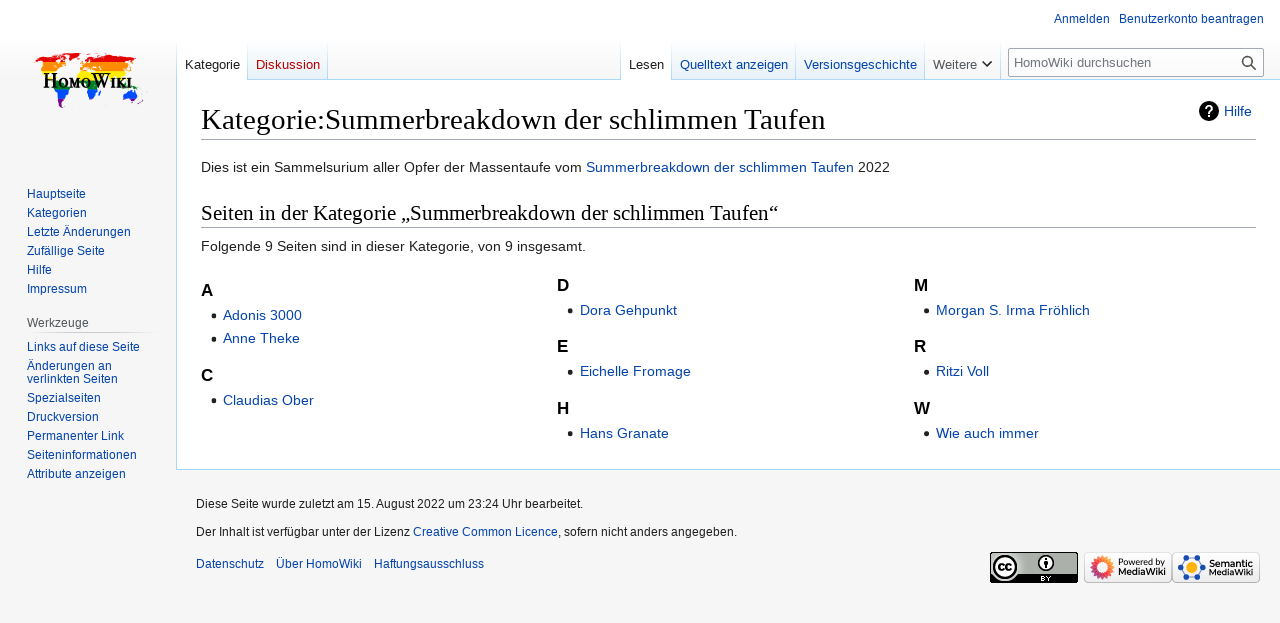

--- FILE ---
content_type: text/javascript; charset=utf-8
request_url: https://www.homowiki.de/load.php?lang=de&modules=startup&only=scripts&raw=1&skin=vector
body_size: 12135
content:
function isCompatible(){return!!('querySelector'in document&&'localStorage'in window&&typeof Promise==='function'&&Promise.prototype['finally']&&(function(){try{new Function('(a = 0) => a');return true;}catch(e){return false;}}())&&/./g.flags==='g');}if(!isCompatible()){document.documentElement.className=document.documentElement.className.replace(/(^|\s)client-js(\s|$)/,'$1client-nojs$2');while(window.NORLQ&&NORLQ[0]){NORLQ.shift()();}NORLQ={push:function(fn){fn();}};RLQ={push:function(){}};}else{if(window.performance&&performance.mark){performance.mark('mwStartup');}(function(){'use strict';var con=window.console;function logError(topic,data){var e=data.exception;var msg=(e?'Exception':'Error')+' in '+data.source+(data.module?' in module '+data.module:'')+(e?':':'.');con.log(msg);if(e){con.warn(e);}}function Map(){this.values=Object.create(null);}Map.prototype={constructor:Map,get:function(selection,fallback){if(arguments.length<2){fallback=null;}if(typeof selection==='string'){return selection
in this.values?this.values[selection]:fallback;}var results;if(Array.isArray(selection)){results={};for(var i=0;i<selection.length;i++){if(typeof selection[i]==='string'){results[selection[i]]=selection[i]in this.values?this.values[selection[i]]:fallback;}}return results;}if(selection===undefined){results={};for(var key in this.values){results[key]=this.values[key];}return results;}return fallback;},set:function(selection,value){if(arguments.length>1){if(typeof selection==='string'){this.values[selection]=value;return true;}}else if(typeof selection==='object'){for(var key in selection){this.values[key]=selection[key];}return true;}return false;},exists:function(selection){return typeof selection==='string'&&selection in this.values;}};var log=function(){};log.warn=Function.prototype.bind.call(con.warn,con);var mw={now:function(){var perf=window.performance;var navStart=perf&&perf.timing&&perf.timing.navigationStart;mw.now=navStart&&perf.now?function(){return navStart+perf.now();}:Date
.now;return mw.now();},trackQueue:[],track:function(topic,data){mw.trackQueue.push({topic:topic,data:data});},trackError:function(topic,data){mw.track(topic,data);logError(topic,data);},Map:Map,config:new Map(),messages:new Map(),templates:new Map(),log:log};window.mw=window.mediaWiki=mw;}());(function(){'use strict';var store,hasOwn=Object.hasOwnProperty;function fnv132(str){var hash=0x811C9DC5;for(var i=0;i<str.length;i++){hash+=(hash<<1)+(hash<<4)+(hash<<7)+(hash<<8)+(hash<<24);hash^=str.charCodeAt(i);}hash=(hash>>>0).toString(36).slice(0,5);while(hash.length<5){hash='0'+hash;}return hash;}var registry=Object.create(null),sources=Object.create(null),handlingPendingRequests=false,pendingRequests=[],queue=[],jobs=[],willPropagate=false,errorModules=[],baseModules=["jquery","mediawiki.base"],marker=document.querySelector('meta[name="ResourceLoaderDynamicStyles"]'),lastCssBuffer;function addToHead(el,nextNode){if(nextNode&&nextNode.parentNode){nextNode.parentNode.insertBefore(el,
nextNode);}else{document.head.appendChild(el);}}function newStyleTag(text,nextNode){var el=document.createElement('style');el.appendChild(document.createTextNode(text));addToHead(el,nextNode);return el;}function flushCssBuffer(cssBuffer){if(cssBuffer===lastCssBuffer){lastCssBuffer=null;}newStyleTag(cssBuffer.cssText,marker);for(var i=0;i<cssBuffer.callbacks.length;i++){cssBuffer.callbacks[i]();}}function addEmbeddedCSS(cssText,callback){if(!lastCssBuffer||cssText.startsWith('@import')){lastCssBuffer={cssText:'',callbacks:[]};requestAnimationFrame(flushCssBuffer.bind(null,lastCssBuffer));}lastCssBuffer.cssText+='\n'+cssText;lastCssBuffer.callbacks.push(callback);}function getCombinedVersion(modules){var hashes=modules.reduce(function(result,module){return result+registry[module].version;},'');return fnv132(hashes);}function allReady(modules){for(var i=0;i<modules.length;i++){if(mw.loader.getState(modules[i])!=='ready'){return false;}}return true;}function allWithImplicitReady(module){
return allReady(registry[module].dependencies)&&(baseModules.indexOf(module)!==-1||allReady(baseModules));}function anyFailed(modules){for(var i=0;i<modules.length;i++){var state=mw.loader.getState(modules[i]);if(state==='error'||state==='missing'){return modules[i];}}return false;}function doPropagation(){var didPropagate=true;var module;while(didPropagate){didPropagate=false;while(errorModules.length){var errorModule=errorModules.shift(),baseModuleError=baseModules.indexOf(errorModule)!==-1;for(module in registry){if(registry[module].state!=='error'&&registry[module].state!=='missing'){if(baseModuleError&&baseModules.indexOf(module)===-1){registry[module].state='error';didPropagate=true;}else if(registry[module].dependencies.indexOf(errorModule)!==-1){registry[module].state='error';errorModules.push(module);didPropagate=true;}}}}for(module in registry){if(registry[module].state==='loaded'&&allWithImplicitReady(module)){execute(module);didPropagate=true;}}for(var i=0;i<jobs.length;i++
){var job=jobs[i];var failed=anyFailed(job.dependencies);if(failed!==false||allReady(job.dependencies)){jobs.splice(i,1);i-=1;try{if(failed!==false&&job.error){job.error(new Error('Failed dependency: '+failed),job.dependencies);}else if(failed===false&&job.ready){job.ready();}}catch(e){mw.trackError('resourceloader.exception',{exception:e,source:'load-callback'});}didPropagate=true;}}}willPropagate=false;}function setAndPropagate(module,state){registry[module].state=state;if(state==='ready'){store.add(module);}else if(state==='error'||state==='missing'){errorModules.push(module);}else if(state!=='loaded'){return;}if(willPropagate){return;}willPropagate=true;mw.requestIdleCallback(doPropagation,{timeout:1});}function sortDependencies(module,resolved,unresolved){if(!(module in registry)){throw new Error('Unknown module: '+module);}if(typeof registry[module].skip==='string'){var skip=(new Function(registry[module].skip)());registry[module].skip=!!skip;if(skip){registry[module].
dependencies=[];setAndPropagate(module,'ready');return;}}if(!unresolved){unresolved=new Set();}var deps=registry[module].dependencies;unresolved.add(module);for(var i=0;i<deps.length;i++){if(resolved.indexOf(deps[i])===-1){if(unresolved.has(deps[i])){throw new Error('Circular reference detected: '+module+' -> '+deps[i]);}sortDependencies(deps[i],resolved,unresolved);}}resolved.push(module);}function resolve(modules){var resolved=baseModules.slice();for(var i=0;i<modules.length;i++){sortDependencies(modules[i],resolved);}return resolved;}function resolveStubbornly(modules){var resolved=baseModules.slice();for(var i=0;i<modules.length;i++){var saved=resolved.slice();try{sortDependencies(modules[i],resolved);}catch(err){resolved=saved;mw.log.warn('Skipped unavailable module '+modules[i]);if(modules[i]in registry){mw.trackError('resourceloader.exception',{exception:err,source:'resolve'});}}}return resolved;}function resolveRelativePath(relativePath,basePath){var relParts=relativePath.match
(/^((?:\.\.?\/)+)(.*)$/);if(!relParts){return null;}var baseDirParts=basePath.split('/');baseDirParts.pop();var prefixes=relParts[1].split('/');prefixes.pop();var prefix;while((prefix=prefixes.pop())!==undefined){if(prefix==='..'){baseDirParts.pop();}}return(baseDirParts.length?baseDirParts.join('/')+'/':'')+relParts[2];}function makeRequireFunction(moduleObj,basePath){return function require(moduleName){var fileName=resolveRelativePath(moduleName,basePath);if(fileName===null){return mw.loader.require(moduleName);}if(hasOwn.call(moduleObj.packageExports,fileName)){return moduleObj.packageExports[fileName];}var scriptFiles=moduleObj.script.files;if(!hasOwn.call(scriptFiles,fileName)){throw new Error('Cannot require undefined file '+fileName);}var result,fileContent=scriptFiles[fileName];if(typeof fileContent==='function'){var moduleParam={exports:{}};fileContent(makeRequireFunction(moduleObj,fileName),moduleParam,moduleParam.exports);result=moduleParam.exports;}else{result=fileContent;}
moduleObj.packageExports[fileName]=result;return result;};}function addScript(src,callback,modules){var script=document.createElement('script');script.src=src;function onComplete(){if(script.parentNode){script.parentNode.removeChild(script);}if(callback){callback();callback=null;}}script.onload=onComplete;script.onerror=function(){onComplete();if(modules){for(var i=0;i<modules.length;i++){setAndPropagate(modules[i],'error');}}};document.head.appendChild(script);return script;}function queueModuleScript(src,moduleName,callback){pendingRequests.push(function(){if(moduleName!=='jquery'){window.require=mw.loader.require;window.module=registry[moduleName].module;}addScript(src,function(){delete window.module;callback();if(pendingRequests[0]){pendingRequests.shift()();}else{handlingPendingRequests=false;}});});if(!handlingPendingRequests&&pendingRequests[0]){handlingPendingRequests=true;pendingRequests.shift()();}}function addLink(url,media,nextNode){var el=document.createElement('link');el.
rel='stylesheet';if(media){el.media=media;}el.href=url;addToHead(el,nextNode);return el;}function globalEval(code){var script=document.createElement('script');script.text=code;document.head.appendChild(script);script.parentNode.removeChild(script);}function indirectEval(code){(1,eval)(code);}function enqueue(dependencies,ready,error){if(allReady(dependencies)){if(ready){ready();}return;}var failed=anyFailed(dependencies);if(failed!==false){if(error){error(new Error('Dependency '+failed+' failed to load'),dependencies);}return;}if(ready||error){jobs.push({dependencies:dependencies.filter(function(module){var state=registry[module].state;return state==='registered'||state==='loaded'||state==='loading'||state==='executing';}),ready:ready,error:error});}dependencies.forEach(function(module){if(registry[module].state==='registered'&&queue.indexOf(module)===-1){queue.push(module);}});mw.loader.work();}function execute(module){if(registry[module].state!=='loaded'){throw new Error(
'Module in state "'+registry[module].state+'" may not execute: '+module);}registry[module].state='executing';var runScript=function(){var script=registry[module].script;var markModuleReady=function(){setAndPropagate(module,'ready');};var nestedAddScript=function(arr,offset){if(offset>=arr.length){markModuleReady();return;}queueModuleScript(arr[offset],module,function(){nestedAddScript(arr,offset+1);});};try{if(Array.isArray(script)){nestedAddScript(script,0);}else if(typeof script==='function'){if(module==='jquery'){script();}else{script(window.$,window.$,mw.loader.require,registry[module].module);}markModuleReady();}else if(typeof script==='object'&&script!==null){var mainScript=script.files[script.main];if(typeof mainScript!=='function'){throw new Error('Main file in module '+module+' must be a function');}mainScript(makeRequireFunction(registry[module],script.main),registry[module].module,registry[module].module.exports);markModuleReady();}else if(typeof script==='string'){
globalEval(script);markModuleReady();}else{markModuleReady();}}catch(e){setAndPropagate(module,'error');mw.trackError('resourceloader.exception',{exception:e,module:module,source:'module-execute'});}};if(registry[module].deprecationWarning){mw.log.warn(registry[module].deprecationWarning);}if(registry[module].messages){mw.messages.set(registry[module].messages);}if(registry[module].templates){mw.templates.set(module,registry[module].templates);}var cssPending=0;var cssHandle=function(){cssPending++;return function(){cssPending--;if(cssPending===0){var runScriptCopy=runScript;runScript=undefined;runScriptCopy();}};};var style=registry[module].style;if(style){if('css'in style){for(var i=0;i<style.css.length;i++){addEmbeddedCSS(style.css[i],cssHandle());}}if('url'in style){for(var media in style.url){var urls=style.url[media];for(var j=0;j<urls.length;j++){addLink(urls[j],media,marker);}}}}if(module==='user'){var siteDeps;var siteDepErr;try{siteDeps=resolve(['site']);}catch(e){siteDepErr=
e;runScript();}if(!siteDepErr){enqueue(siteDeps,runScript,runScript);}}else if(cssPending===0){runScript();}}function sortQuery(o){var sorted={};var list=[];for(var key in o){list.push(key);}list.sort();for(var i=0;i<list.length;i++){sorted[list[i]]=o[list[i]];}return sorted;}function buildModulesString(moduleMap){var str=[];var list=[];var p;function restore(suffix){return p+suffix;}for(var prefix in moduleMap){p=prefix===''?'':prefix+'.';str.push(p+moduleMap[prefix].join(','));list.push.apply(list,moduleMap[prefix].map(restore));}return{str:str.join('|'),list:list};}function makeQueryString(params){var str='';for(var key in params){str+=(str?'&':'')+encodeURIComponent(key)+'='+encodeURIComponent(params[key]);}return str;}function batchRequest(batch){if(!batch.length){return;}var sourceLoadScript,currReqBase,moduleMap;function doRequest(){var query=Object.create(currReqBase),packed=buildModulesString(moduleMap);query.modules=packed.str;query.version=getCombinedVersion(packed.list);
query=sortQuery(query);addScript(sourceLoadScript+'?'+makeQueryString(query),null,packed.list);}batch.sort();var reqBase={"lang":"de","skin":"vector"};var splits=Object.create(null);for(var b=0;b<batch.length;b++){var bSource=registry[batch[b]].source;var bGroup=registry[batch[b]].group;if(!splits[bSource]){splits[bSource]=Object.create(null);}if(!splits[bSource][bGroup]){splits[bSource][bGroup]=[];}splits[bSource][bGroup].push(batch[b]);}for(var source in splits){sourceLoadScript=sources[source];for(var group in splits[source]){var modules=splits[source][group];currReqBase=Object.create(reqBase);if(group===0&&mw.config.get('wgUserName')!==null){currReqBase.user=mw.config.get('wgUserName');}var currReqBaseLength=makeQueryString(currReqBase).length+23;var length=0;moduleMap=Object.create(null);for(var i=0;i<modules.length;i++){var lastDotIndex=modules[i].lastIndexOf('.'),prefix=modules[i].slice(0,Math.max(0,lastDotIndex)),suffix=modules[i].slice(lastDotIndex+1),bytesAdded=moduleMap[
prefix]?suffix.length+3:modules[i].length+3;if(length&&length+currReqBaseLength+bytesAdded>mw.loader.maxQueryLength){doRequest();length=0;moduleMap=Object.create(null);}if(!moduleMap[prefix]){moduleMap[prefix]=[];}length+=bytesAdded;moduleMap[prefix].push(suffix);}doRequest();}}}function asyncEval(implementations,cb,offset){if(!implementations.length){return;}offset=offset||0;mw.requestIdleCallback(function(deadline){asyncEvalTask(deadline,implementations,cb,offset);});}function asyncEvalTask(deadline,implementations,cb,offset){for(var i=offset;i<implementations.length;i++){if(deadline.timeRemaining()<=0){asyncEval(implementations,cb,i);return;}try{indirectEval(implementations[i]);}catch(err){cb(err);}}}function getModuleKey(module){return module in registry?(module+'@'+registry[module].version):null;}function splitModuleKey(key){var index=key.lastIndexOf('@');if(index===-1||index===0){return{name:key,version:''};}return{name:key.slice(0,index),version:key.slice(index+1)};}function
registerOne(module,version,dependencies,group,source,skip){if(module in registry){throw new Error('module already registered: '+module);}registry[module]={module:{exports:{}},packageExports:{},version:version||'',dependencies:dependencies||[],group:typeof group==='undefined'?null:group,source:typeof source==='string'?source:'local',state:'registered',skip:typeof skip==='string'?skip:null};}mw.loader={moduleRegistry:registry,maxQueryLength:2000,addStyleTag:newStyleTag,addScriptTag:addScript,addLinkTag:addLink,enqueue:enqueue,resolve:resolve,work:function(){store.init();var q=queue.length,storedImplementations=[],storedNames=[],requestNames=[],batch=new Set();while(q--){var module=queue[q];if(mw.loader.getState(module)==='registered'&&!batch.has(module)){registry[module].state='loading';batch.add(module);var implementation=store.get(module);if(implementation){storedImplementations.push(implementation);storedNames.push(module);}else{requestNames.push(module);}}}queue=[];asyncEval(
storedImplementations,function(err){store.stats.failed++;store.clear();mw.trackError('resourceloader.exception',{exception:err,source:'store-eval'});var failed=storedNames.filter(function(name){return registry[name].state==='loading';});batchRequest(failed);});batchRequest(requestNames);},addSource:function(ids){for(var id in ids){if(id in sources){throw new Error('source already registered: '+id);}sources[id]=ids[id];}},register:function(modules){if(typeof modules!=='object'){registerOne.apply(null,arguments);return;}function resolveIndex(dep){return typeof dep==='number'?modules[dep][0]:dep;}for(var i=0;i<modules.length;i++){var deps=modules[i][2];if(deps){for(var j=0;j<deps.length;j++){deps[j]=resolveIndex(deps[j]);}}registerOne.apply(null,modules[i]);}},implement:function(module,script,style,messages,templates,deprecationWarning){var split=splitModuleKey(module),name=split.name,version=split.version;if(!(name in registry)){mw.loader.register(name);}if(registry[name].script!==
undefined){throw new Error('module already implemented: '+name);}registry[name].version=version;registry[name].declarator=null;registry[name].script=script;registry[name].style=style;registry[name].messages=messages;registry[name].templates=templates;registry[name].deprecationWarning=deprecationWarning;if(registry[name].state!=='error'&&registry[name].state!=='missing'){setAndPropagate(name,'loaded');}},impl:function(declarator){var data=declarator(),module=data[0],script=data[1]||null,style=data[2]||null,messages=data[3]||null,templates=data[4]||null,deprecationWarning=data[5]||null,split=splitModuleKey(module),name=split.name,version=split.version;if(!(name in registry)){mw.loader.register(name);}if(registry[name].script!==undefined){throw new Error('module already implemented: '+name);}registry[name].version=version;registry[name].declarator=declarator;registry[name].script=script;registry[name].style=style;registry[name].messages=messages;registry[name].templates=templates;registry
[name].deprecationWarning=deprecationWarning;if(registry[name].state!=='error'&&registry[name].state!=='missing'){setAndPropagate(name,'loaded');}},load:function(modules,type){if(typeof modules==='string'&&/^(https?:)?\/?\//.test(modules)){if(type==='text/css'){addLink(modules);}else if(type==='text/javascript'||type===undefined){addScript(modules);}else{throw new Error('Invalid type '+type);}}else{modules=typeof modules==='string'?[modules]:modules;enqueue(resolveStubbornly(modules));}},state:function(states){for(var module in states){if(!(module in registry)){mw.loader.register(module);}setAndPropagate(module,states[module]);}},getState:function(module){return module in registry?registry[module].state:null;},require:function(moduleName){var path;if(window.QUnit){var paths=moduleName.startsWith('@')?/^(@[^/]+\/[^/]+)\/(.*)$/.exec(moduleName):/^([^/]+)\/(.*)$/.exec(moduleName);if(paths){moduleName=paths[1];path=paths[2];}}if(mw.loader.getState(moduleName)!=='ready'){throw new Error(
'Module "'+moduleName+'" is not loaded');}return path?makeRequireFunction(registry[moduleName],'')('./'+path):registry[moduleName].module.exports;}};var hasPendingFlush=false,hasPendingWrites=false;function flushWrites(){while(store.queue.length){store.set(store.queue.shift());}if(hasPendingWrites){store.prune();try{localStorage.removeItem(store.key);localStorage.setItem(store.key,JSON.stringify({items:store.items,vary:store.vary,asOf:Math.ceil(Date.now()/1e7)}));}catch(e){mw.trackError('resourceloader.exception',{exception:e,source:'store-localstorage-update'});}}hasPendingFlush=hasPendingWrites=false;}mw.loader.store=store={enabled:null,items:{},queue:[],stats:{hits:0,misses:0,expired:0,failed:0},key:"MediaWikiModuleStore:homowiki_1_41",vary:"vector:2:1:de",init:function(){if(this.enabled===null){this.enabled=false;if(true){this.load();}else{this.clear();}}},load:function(){try{var raw=localStorage.getItem(this.key);this.enabled=true;var data=JSON.parse(raw);if(data&&data.vary===this
.vary&&data.items&&Date.now()<(data.asOf*1e7)+259e7){this.items=data.items;}}catch(e){}},get:function(module){if(this.enabled){var key=getModuleKey(module);if(key in this.items){this.stats.hits++;return this.items[key];}this.stats.misses++;}return false;},add:function(module){if(this.enabled){this.queue.push(module);this.requestUpdate();}},set:function(module){var descriptor=registry[module],key=getModuleKey(module);if(key in this.items||!descriptor||descriptor.state!=='ready'||!descriptor.version||descriptor.group===1||descriptor.group===0||!descriptor.declarator){return;}var script=String(descriptor.declarator);if(script.length>1e5){return;}var srcParts=['mw.loader.impl(',script,');\n'];if(true){srcParts.push('// Saved in localStorage at ',(new Date()).toISOString(),'\n');var sourceLoadScript=sources[descriptor.source];var query=Object.create({"lang":"de","skin":"vector"});query.modules=module;query.version=getCombinedVersion([module]);query=sortQuery(query);srcParts.push(
'//# sourceURL=',(new URL(sourceLoadScript,location)).href,'?',makeQueryString(query),'\n');query.sourcemap='1';query=sortQuery(query);srcParts.push('//# sourceMappingURL=',sourceLoadScript,'?',makeQueryString(query));}this.items[key]=srcParts.join('');hasPendingWrites=true;},prune:function(){for(var key in this.items){if(getModuleKey(splitModuleKey(key).name)!==key){this.stats.expired++;delete this.items[key];}}},clear:function(){this.items={};try{localStorage.removeItem(this.key);}catch(e){}},requestUpdate:function(){if(!hasPendingFlush){hasPendingFlush=setTimeout(function(){mw.requestIdleCallback(flushWrites);},2000);}}};}());mw.requestIdleCallbackInternal=function(callback){setTimeout(function(){var start=mw.now();callback({didTimeout:false,timeRemaining:function(){return Math.max(0,50-(mw.now()-start));}});},1);};mw.requestIdleCallback=window.requestIdleCallback?window.requestIdleCallback.bind(window):mw.requestIdleCallbackInternal;(function(){var queue;mw.loader.addSource({
"local":"/load.php"});mw.loader.register([["site","1u2s6",[1]],["site.styles","1fqxq",[],2],["filepage","1ljys"],["user","1tdkc",[],0],["user.styles","18fec",[],0],["user.options","12s5i",[],1],["mediawiki.skinning.interface","yy7a2"],["jquery.makeCollapsible.styles","1r9ei"],["mediawiki.skinning.content.parsoid","vve2t"],["jquery","xt2am"],["es6-polyfills","19txf"],["web2017-polyfills","174re",[],null,null,"return'IntersectionObserver'in window\u0026\u0026typeof fetch==='function'\u0026\u0026typeof URL==='function'\u0026\u0026'toJSON'in URL.prototype;"],["mediawiki.base","k07sf",[9]],["jquery.chosen","1ft2a"],["jquery.client","5k8ja"],["jquery.confirmable","1y6do",[104]],["jquery.cookie","19txf",[81]],["jquery.highlightText","1ngov",[78]],["jquery.i18n","za1bp",[103]],["jquery.lengthLimit","cpf4p",[62]],["jquery.makeCollapsible","1njp2",[7,78]],["jquery.spinner","1fpma",[22]],["jquery.spinner.styles","1x3bp"],["jquery.suggestions","4y593",[17]],["jquery.tablesorter","utwom",[25,105,78
]],["jquery.tablesorter.styles","12bkj"],["jquery.textSelection","1u87x",[14]],["jquery.ui","1nsz6"],["moment","s4su7",[101,78]],["vue","1h1lm",[112]],["@vue/composition-api","xn7y3",[29]],["vuex","qipuu",[29]],["pinia","vdffm",[29]],["@wikimedia/codex","1e3mk",[34,29]],["codex-styles","fgqfc"],["@wikimedia/codex-search","12acw",[36,29]],["codex-search-styles","vehm3"],["mediawiki.template","1t0tr"],["mediawiki.template.mustache","wayx5",[37]],["mediawiki.apipretty","1mkx6"],["mediawiki.api","1st1h",[68,104]],["mediawiki.content.json","klbpt"],["mediawiki.confirmCloseWindow","1pbi7"],["mediawiki.debug","7s8yn",[188]],["mediawiki.diff","s4j7n",[40,187]],["mediawiki.diff.styles","c1vqg"],["mediawiki.feedback","1wwkk",[363,196]],["mediawiki.feedlink","1666g"],["mediawiki.filewarning","1gubd",[188,200]],["mediawiki.ForeignApi","r63m6",[50]],["mediawiki.ForeignApi.core","6jema",[75,40,185]],["mediawiki.helplink","4rkp9"],["mediawiki.hlist","1lqi9"],["mediawiki.htmlform","dt2vt",[19,78]],[
"mediawiki.htmlform.ooui","1j5od",[188]],["mediawiki.htmlform.styles","fsccc"],["mediawiki.htmlform.ooui.styles","pounx"],["mediawiki.icon","bkxq6"],["mediawiki.inspect","wrjhi",[62,78]],["mediawiki.notification","s2wg3",[78,84]],["mediawiki.notification.convertmessagebox","ruy11",[59]],["mediawiki.notification.convertmessagebox.styles","15u5e"],["mediawiki.String","1r7s8"],["mediawiki.pager.styles","7kqrl"],["mediawiki.pager.tablePager","19ie6"],["mediawiki.pulsatingdot","6vjza"],["mediawiki.searchSuggest","1naot",[23,40]],["mediawiki.storage","1dg9k",[78]],["mediawiki.Title","2y9g2",[62,78]],["mediawiki.Upload","5crw7",[40]],["mediawiki.ForeignUpload","1m3k7",[49,69]],["mediawiki.Upload.Dialog","5zovp",[72]],["mediawiki.Upload.BookletLayout","75j11",[69,76,28,191,196,201,202]],["mediawiki.ForeignStructuredUpload.BookletLayout","1n3kt",[70,72,108,167,161]],["mediawiki.toc","181be",[81]],["mediawiki.Uri","lfzhm",[78]],["mediawiki.user","1badl",[40,81]],["mediawiki.userSuggest","30e7i",
[23,40]],["mediawiki.util","1c9bo",[14,11]],["mediawiki.checkboxtoggle","1mzw8"],["mediawiki.checkboxtoggle.styles","10qw3"],["mediawiki.cookie","1we7u"],["mediawiki.experiments","eisq8"],["mediawiki.editfont.styles","g8ya5"],["mediawiki.visibleTimeout","ninyh"],["mediawiki.action.edit","1dcuy",[26,86,40,83,163]],["mediawiki.action.edit.styles","mn044"],["mediawiki.action.edit.collapsibleFooter","8vkp6",[20,57,67]],["mediawiki.action.edit.preview","1efr7",[21,114]],["mediawiki.action.history","hk6ix",[20]],["mediawiki.action.history.styles","f3d07"],["mediawiki.action.protect","1sjye",[19,188]],["mediawiki.action.view.metadata","66p2z",[99]],["mediawiki.editRecovery.postEdit","1u5ak"],["mediawiki.editRecovery.edit","1iqzy",[160]],["mediawiki.action.view.postEdit","jkcjb",[104,59,67,188,207]],["mediawiki.action.view.redirect","15khb"],["mediawiki.action.view.redirectPage","1vudx"],["mediawiki.action.edit.editWarning","1ecjl",[26,42,104]],["mediawiki.action.view.filepage","1by4y"],[
"mediawiki.action.styles","1mkyx"],["mediawiki.language","morr5",[102]],["mediawiki.cldr","14ymm",[103]],["mediawiki.libs.pluralruleparser","169fz"],["mediawiki.jqueryMsg","494jc",[62,101,78,5]],["mediawiki.language.months","nrs2e",[101]],["mediawiki.language.names","c7v2g",[101]],["mediawiki.language.specialCharacters","j6xqi",[101]],["mediawiki.libs.jpegmeta","1eqhm"],["mediawiki.page.gallery","sztb8",[110,78]],["mediawiki.page.gallery.styles","xlqv1"],["mediawiki.page.gallery.slideshow","43s2k",[40,191,210,212]],["mediawiki.page.ready","1xioj",[40]],["mediawiki.page.watch.ajax","1sbdq",[76]],["mediawiki.page.preview","1oaat",[20,26,44,45,76]],["mediawiki.page.image.pagination","1y6ke",[21,78]],["mediawiki.page.media","9pyrn"],["mediawiki.rcfilters.filters.base.styles","5frr3"],["mediawiki.rcfilters.highlightCircles.seenunseen.styles","1ej9o"],["mediawiki.rcfilters.filters.ui","1i7r9",[20,75,76,158,197,204,206,207,208,210,211]],["mediawiki.interface.helpers.styles","4e3ib"],[
"mediawiki.special","r0aln"],["mediawiki.special.apisandbox","df6sd",[20,75,178,164,187]],["mediawiki.special.block","1b95d",[53,161,177,168,178,175,204]],["mediawiki.misc-authed-ooui","17i3u",[21,54,158,163]],["mediawiki.misc-authed-pref","96xwo",[5]],["mediawiki.misc-authed-curate","56l7k",[13,15,19,21,40]],["mediawiki.special.changeslist","1659j"],["mediawiki.special.changeslist.watchlistexpiry","1ng30",[121,207]],["mediawiki.special.changeslist.enhanced","5gogu"],["mediawiki.special.changeslist.legend","owpzb"],["mediawiki.special.changeslist.legend.js","p77yn",[20,81]],["mediawiki.special.contributions","974kc",[20,104,161,187]],["mediawiki.special.import.styles.ooui","1c2il"],["mediawiki.special.changecredentials","1sapc"],["mediawiki.special.changeemail","1y1sl"],["mediawiki.special.preferences.ooui","1xjwr",[42,83,60,67,168,163,196]],["mediawiki.special.preferences.styles.ooui","wp00j"],["mediawiki.special.search","htvtd",[180]],[
"mediawiki.special.search.commonsInterwikiWidget","1m5v1",[75,40]],["mediawiki.special.search.interwikiwidget.styles","1tuly"],["mediawiki.special.search.styles","1r941"],["mediawiki.special.unwatchedPages","lvws1",[40]],["mediawiki.special.upload","xujab",[21,40,42,108,121,37]],["mediawiki.special.userlogin.common.styles","1c307"],["mediawiki.special.userlogin.login.styles","1sitc"],["mediawiki.special.createaccount","1sa6b",[40]],["mediawiki.special.userlogin.signup.styles","1h9l8"],["mediawiki.special.userrights","p0nyw",[19,60]],["mediawiki.special.watchlist","znk0m",[40,188,207]],["mediawiki.tempUserBanner.styles","ivd3g"],["mediawiki.tempUserBanner","dgy0t",[104]],["mediawiki.ui","sibex"],["mediawiki.ui.checkbox","kwkz2"],["mediawiki.ui.radio","mflx2"],["mediawiki.ui.button","1qoa4"],["mediawiki.ui.input","1kshp"],["mediawiki.ui.icon","1o5n9"],["mediawiki.widgets","1nma2",[40,159,191,201,202]],["mediawiki.widgets.styles","nqb2p"],["mediawiki.widgets.AbandonEditDialog","r0mbc",[
196]],["mediawiki.widgets.DateInputWidget","koo42",[162,28,191,212]],["mediawiki.widgets.DateInputWidget.styles","6mjib"],["mediawiki.widgets.visibleLengthLimit","rvt0f",[19,188]],["mediawiki.widgets.datetime","t545g",[78,188,207,211,212]],["mediawiki.widgets.expiry","1gyax",[164,28,191]],["mediawiki.widgets.CheckMatrixWidget","vikuc",[188]],["mediawiki.widgets.CategoryMultiselectWidget","81xxp",[49,191]],["mediawiki.widgets.SelectWithInputWidget","1hxs2",[169,191]],["mediawiki.widgets.SelectWithInputWidget.styles","a4qqf"],["mediawiki.widgets.SizeFilterWidget","4vy9y",[171,191]],["mediawiki.widgets.SizeFilterWidget.styles","llen7"],["mediawiki.widgets.MediaSearch","rdba5",[49,76,191]],["mediawiki.widgets.Table","1brcm",[191]],["mediawiki.widgets.TagMultiselectWidget","bie00",[191]],["mediawiki.widgets.UserInputWidget","1r1yk",[40,191]],["mediawiki.widgets.UsersMultiselectWidget","18j98",[40,191]],["mediawiki.widgets.NamespacesMultiselectWidget","1h8i4",[191]],[
"mediawiki.widgets.TitlesMultiselectWidget","xw4q2",[158]],["mediawiki.widgets.TagMultiselectWidget.styles","z8nel"],["mediawiki.widgets.SearchInputWidget","6moew",[66,158,207]],["mediawiki.widgets.SearchInputWidget.styles","1784o"],["mediawiki.widgets.ToggleSwitchWidget","3uryx",[191]],["mediawiki.watchstar.widgets","g2144",[187]],["mediawiki.deflate","1pqsh"],["oojs","1u2cw"],["mediawiki.router","u2kz5",[185]],["oojs-ui","19txf",[194,191,196]],["oojs-ui-core","1sg8e",[101,185,190,189,198]],["oojs-ui-core.styles","1ywh7"],["oojs-ui-core.icons","n5isk"],["oojs-ui-widgets","1m2or",[188,193]],["oojs-ui-widgets.styles","14ykv"],["oojs-ui-widgets.icons","14l84"],["oojs-ui-toolbars","9oakp",[188,195]],["oojs-ui-toolbars.icons","1lzlw"],["oojs-ui-windows","1935d",[188,197]],["oojs-ui-windows.icons","1ijes"],["oojs-ui.styles.indicators","1f3t5"],["oojs-ui.styles.icons-accessibility","axk3q"],["oojs-ui.styles.icons-alerts","1l9sp"],["oojs-ui.styles.icons-content","xk0bv"],[
"oojs-ui.styles.icons-editing-advanced","cjr0e"],["oojs-ui.styles.icons-editing-citation","eraoy"],["oojs-ui.styles.icons-editing-core","14fa6"],["oojs-ui.styles.icons-editing-list","1g5ax"],["oojs-ui.styles.icons-editing-styling","84782"],["oojs-ui.styles.icons-interactions","16lau"],["oojs-ui.styles.icons-layout","1qjpn"],["oojs-ui.styles.icons-location","1omz9"],["oojs-ui.styles.icons-media","ip1x0"],["oojs-ui.styles.icons-moderation","11gat"],["oojs-ui.styles.icons-movement","1hipx"],["oojs-ui.styles.icons-user","1rjev"],["oojs-ui.styles.icons-wikimedia","bzr3t"],["skins.monobook.styles","1h50x"],["skins.monobook.scripts","15i1b",[76,200]],["skins.vector.user","1b93e",[],0],["skins.vector.user.styles","1rlz1",[],0],["skins.vector.search","1vk0l",[35,75]],["skins.vector.styles.legacy","4nask"],["skins.vector.styles","f4nxm"],["skins.vector.zebra.styles","1a5z9"],["skins.vector.icons.js","1k3h6"],["skins.vector.icons","vubuu"],["skins.vector.clientPreferences","1hq7q",[76]],[
"skins.vector.js","dxa8d",[82,112,113,67,225,223]],["skins.vector.legacy.js","1ryb3",[112]],["skins.vector.typographySurvey","z6mcz",[67,29]],["ext.categoryTree","17cjh",[40]],["ext.categoryTree.styles","1og3l"],["ext.charinsert","qauuu",[26]],["ext.charinsert.styles","17hc7"],["ext.cite.styles","1wuiv"],["ext.cite.parsoid.styles","wawzq"],["ext.cite.visualEditor.core","1srz4",[292]],["ext.cite.visualEditor","1heqw",[234,233,235,200,203,207]],["ext.cite.wikiEditor","12206",["ext.wikiEditor",104]],["ext.cite.ux-enhancements","1s7s8"],["ext.citeThisPage","17kjw"],["ext.confirmAccount","suoo9"],["ext.confirmEdit.reCaptchaNoCaptcha.visualEditor","aps7z"],["ext.scribunto.errors","1uxzf",[191]],["ext.scribunto.logs","7b36r"],["ext.scribunto.edit","dgpus",[21,40]],["socket.io","f0oz7"],["dompurify","1x96n"],["color-picker","1udyk"],["unicodejs","1pa89"],["papaparse","1b87h"],["rangefix","py825"],["spark-md5","1ewgr"],["ext.visualEditor.supportCheck","uf1gn",[],3],["ext.visualEditor.sanitize",
"1fii1",[246,272],3],["ext.visualEditor.progressBarWidget","hu9em",[],3],["ext.visualEditor.tempWikitextEditorWidget","af7xj",[83,76],3],["ext.visualEditor.desktopArticleTarget.init","ilqtf",[254,252,255,268,26,112,67],3],["ext.visualEditor.desktopArticleTarget.noscript","1svqx"],["ext.visualEditor.targetLoader","1t4ar",[271,268,26,67,76],3],["ext.visualEditor.desktopTarget","1mday",[],3],["ext.visualEditor.desktopArticleTarget","qnmbu",[275,280,259,286],3],["ext.visualEditor.mobileArticleTarget","37ag5",[275,281],3],["ext.visualEditor.collabTarget","6mo3r",[273,279,83,158,207,208],3],["ext.visualEditor.collabTarget.desktop","pa5jl",[262,280,259,286],3],["ext.visualEditor.collabTarget.mobile","h40k5",[262,281,285],3],["ext.visualEditor.collabTarget.init","12yub",[252,158,187],3],["ext.visualEditor.collabTarget.init.styles","g5nhw"],["ext.visualEditor.ve","8qjs3",[],3],["ext.visualEditor.track","1m39p",[267],3],["ext.visualEditor.editCheck","5zco6",[274],3],[
"ext.visualEditor.core.utils","k4kvh",[268,187],3],["ext.visualEditor.core.utils.parsing","ujaqc",[267],3],["ext.visualEditor.base","1yeiz",[270,271,248],3],["ext.visualEditor.mediawiki","1d70t",[272,258,24,362],3],["ext.visualEditor.mwsave","u1nzr",[284,19,21,44,45,207],3],["ext.visualEditor.articleTarget","soq5y",[285,274,95,160],3],["ext.visualEditor.data","1lpb9",[273]],["ext.visualEditor.core","jtky5",[253,252,14,249,250,251],3],["ext.visualEditor.commentAnnotation","n6lhc",[277],3],["ext.visualEditor.rebase","3bw00",[247,295,278,213,245],3],["ext.visualEditor.core.desktop","1u3y7",[277],3],["ext.visualEditor.core.mobile","ykihy",[277],3],["ext.visualEditor.welcome","1xner",[187],3],["ext.visualEditor.switching","t8lbz",[40,187,199,202,204],3],["ext.visualEditor.mwcore","m100x",[296,273,283,282,120,65,8,158],3],["ext.visualEditor.mwextensions","19txf",[276,306,300,302,287,304,289,301,290,292],3],["ext.visualEditor.mwextensions.desktop","19txf",[285,291,73],3],[
"ext.visualEditor.mwformatting","a52to",[284],3],["ext.visualEditor.mwimage.core","1xlqj",[284],3],["ext.visualEditor.mwimage","i7hbq",[307,288,172,28,210],3],["ext.visualEditor.mwlink","hm8ox",[284],3],["ext.visualEditor.mwmeta","xgza3",[290,97],3],["ext.visualEditor.mwtransclusion","1c1on",[284,175],3],["treeDiffer","xiskm"],["diffMatchPatch","1e4bb"],["ext.visualEditor.checkList","e1ne0",[277],3],["ext.visualEditor.diffing","12ow2",[294,277,293],3],["ext.visualEditor.diffPage.init.styles","t3o0g"],["ext.visualEditor.diffLoader","1ilmz",[258],3],["ext.visualEditor.diffPage.init","ib0vr",[298,297,187,199,202],3],["ext.visualEditor.language","jjnpo",[277,362,106],3],["ext.visualEditor.mwlanguage","1b03b",[277],3],["ext.visualEditor.mwalienextension","jlh9c",[284],3],["ext.visualEditor.mwwikitext","r7lc0",[290,83],3],["ext.visualEditor.mwgallery","1tedd",[284,110,172,210],3],["ext.visualEditor.mwsignature","1e981",[292],3],["ext.visualEditor.icons","19txf",[308,309,200,201,202,204,205,
206,207,208,211,212,213,198],3],["ext.visualEditor.icons-licenses","1x8wp"],["ext.visualEditor.moduleIcons","1djw4"],["ext.visualEditor.moduleIndicators","196km"],["ext.smw","dclko",[316]],["ext.smw.styles","4ydqs"],["smw.ui","5vm0x",[310,313]],["smw.ui.styles","1njm3"],["smw.summarytable","2q2lf"],["ext.smw.special.styles","ug8t2"],["ext.jquery.async","1dgdc"],["ext.smw.query","8bwy1",[310,78]],["ext.smw.api","1y3gw",[317,68,67]],["ext.jquery.autocomplete","tglop"],["ext.smw.tooltip.styles","6lvps"],["ext.smw.tooltip","ppwxl",[310,320,40]],["ext.smw.autocomplete","18fiq",["jquery.ui.autocomplete"]],["ext.smw.purge","znotu",[40]],["ext.smw.vtabs.styles","ir4ob"],["ext.smw.vtabs","19uni"],["ext.smw.modal.styles","1o4z7"],["ext.smw.modal","w8x4n"],["smw.special.search.styles","1kg7m"],["smw.special.search","vs9ep",[311,312]],["ext.smw.postproc","1mnny",[40]],["ext.smw.suggester","xdn46",[310]],["ext.smw.suggester.textInput","19pmh",[331]],["ext.smw.autocomplete.page","qppu9",[319,78]],[
"ext.smw.autocomplete.property","ovuga",[319,78]],["ext.smw.ask.styles","43soh"],["ext.smw.ask","98ujd",[335,311,331,321]],["ext.smw.table.styles","3q5m0"],["ext.smw.factbox.styles","126un"],["ext.smw.factbox","19txf"],["ext.smw.browse.styles","1dfgu"],["ext.smw.browse","7warm",[311,40]],["ext.smw.browse.autocomplete","19txf",[333,341]],["ext.smw.admin","1sr1h",[40,356]],["smw.special.facetedsearch.styles","1jsvf"],["smw.special.facetedsearch","m0vnq",[358,344]],["ext.smw.personal","8bgto",[321]],["smw.tableprinter.datatable","w5wxg",[317,361]],["smw.tableprinter.datatable.styles","1uz1l"],["ext.smw.deferred.styles","zlmdi"],["ext.smw.deferred","1vijm",[40,358]],["ext.smw.page.styles","yix29"],["smw.property.page","1tqoi",[321,356]],["smw.content.schema","bmo27"],["smw.content.schemaview","w3t10",[356]],["smw.jsonview.styles","l8e5i"],["smw.jsonview","1qn75",[310]],["smw.entityexaminer","1vsmw",[310,40]],["onoi.rangeslider","dzv8q"],["onoi.blobstore","1kmly"],["onoi.clipboard","1wjx5"]
,["onoi.dataTables","fccwq"],["jquery.uls.data","q5uzz"],["mediawiki.messagePoster","4svzv",[49]]]);mw.config.set(window.RLCONF||{});mw.loader.state(window.RLSTATE||{});mw.loader.load(window.RLPAGEMODULES||[]);queue=window.RLQ||[];RLQ=[];RLQ.push=function(fn){if(typeof fn==='function'){fn();}else{RLQ[RLQ.length]=fn;}};while(queue[0]){RLQ.push(queue.shift());}NORLQ={push:function(){}};}());}
